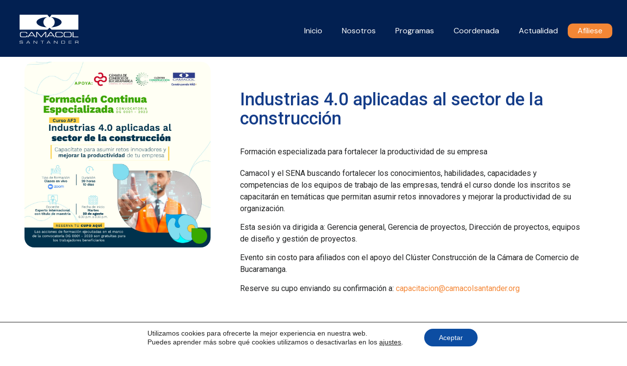

--- FILE ---
content_type: text/css
request_url: https://camacolsantander.org.co/wp-content/uploads/elementor/css/post-653.css?ver=1696706541
body_size: 1729
content:
.elementor-kit-653{--e-global-color-primary:#153D89;--e-global-color-secondary:#153D89;--e-global-color-text:#212223;--e-global-color-accent:#F48635;--e-global-color-514b5fe:#FFFFFF;--e-global-color-41f729e:#E9EBEE;--e-global-color-d8c5331:#FFFFFF6B;--e-global-color-8b83156:#022051;--e-global-color-8db34f2:#11786547;--e-global-color-b40d533:#FFFFFF21;--e-global-color-7c861d1:#FCCC24;--e-global-color-ba3249e:#153D89;--e-global-typography-primary-font-family:"Roboto";--e-global-typography-primary-font-size:72px;--e-global-typography-primary-font-weight:700;--e-global-typography-primary-text-transform:none;--e-global-typography-primary-font-style:normal;--e-global-typography-primary-text-decoration:none;--e-global-typography-primary-line-height:1.1em;--e-global-typography-primary-letter-spacing:0px;--e-global-typography-secondary-font-family:"Roboto";--e-global-typography-secondary-font-size:56px;--e-global-typography-secondary-font-weight:500;--e-global-typography-secondary-text-transform:none;--e-global-typography-secondary-font-style:normal;--e-global-typography-secondary-text-decoration:none;--e-global-typography-secondary-line-height:1.1em;--e-global-typography-secondary-letter-spacing:0px;--e-global-typography-text-font-family:"Roboto";--e-global-typography-text-font-size:16px;--e-global-typography-text-font-weight:400;--e-global-typography-text-text-transform:none;--e-global-typography-text-font-style:normal;--e-global-typography-text-text-decoration:none;--e-global-typography-text-line-height:1.5em;--e-global-typography-text-letter-spacing:0px;--e-global-typography-accent-font-family:"Roboto";--e-global-typography-accent-font-size:12px;--e-global-typography-accent-font-weight:500;--e-global-typography-accent-text-transform:uppercase;--e-global-typography-accent-font-style:normal;--e-global-typography-accent-text-decoration:none;--e-global-typography-accent-line-height:1em;--e-global-typography-accent-letter-spacing:1.5px;--e-global-typography-8b37ef9-font-family:"Roboto";--e-global-typography-8b37ef9-font-size:48px;--e-global-typography-8b37ef9-font-weight:500;--e-global-typography-8b37ef9-text-transform:none;--e-global-typography-8b37ef9-font-style:normal;--e-global-typography-8b37ef9-text-decoration:none;--e-global-typography-8b37ef9-line-height:1.2em;--e-global-typography-8b37ef9-letter-spacing:0px;--e-global-typography-c730799-font-family:"Roboto";--e-global-typography-c730799-font-size:40px;--e-global-typography-c730799-font-weight:500;--e-global-typography-c730799-text-transform:none;--e-global-typography-c730799-font-style:normal;--e-global-typography-c730799-text-decoration:none;--e-global-typography-c730799-line-height:1.2em;--e-global-typography-c730799-letter-spacing:0px;--e-global-typography-31b8286-font-family:"Roboto";--e-global-typography-31b8286-font-size:24px;--e-global-typography-31b8286-font-weight:500;--e-global-typography-31b8286-text-transform:none;--e-global-typography-31b8286-font-style:normal;--e-global-typography-31b8286-text-decoration:none;--e-global-typography-31b8286-line-height:1.2em;--e-global-typography-31b8286-letter-spacing:0px;--e-global-typography-8fba4d3-font-family:"Roboto";--e-global-typography-8fba4d3-font-size:28px;--e-global-typography-8fba4d3-font-weight:500;--e-global-typography-8fba4d3-text-transform:none;--e-global-typography-8fba4d3-font-style:normal;--e-global-typography-8fba4d3-text-decoration:none;--e-global-typography-8fba4d3-line-height:1.3em;--e-global-typography-8fba4d3-letter-spacing:0px;--e-global-typography-121c7db-font-family:"DM Sans";--e-global-typography-121c7db-font-size:20px;--e-global-typography-121c7db-font-weight:500;--e-global-typography-121c7db-text-transform:none;--e-global-typography-121c7db-font-style:normal;--e-global-typography-121c7db-text-decoration:none;--e-global-typography-121c7db-line-height:1.3em;--e-global-typography-121c7db-letter-spacing:0px;--e-global-typography-47109c4-font-family:"Roboto";--e-global-typography-47109c4-font-size:18px;--e-global-typography-47109c4-font-weight:500;--e-global-typography-47109c4-text-transform:none;--e-global-typography-47109c4-font-style:normal;--e-global-typography-47109c4-text-decoration:none;--e-global-typography-47109c4-line-height:1.3em;--e-global-typography-47109c4-letter-spacing:0px;--e-global-typography-4dd79b3-font-family:"Roboto";--e-global-typography-4dd79b3-font-size:12px;--e-global-typography-4dd79b3-font-weight:500;--e-global-typography-4dd79b3-text-transform:uppercase;--e-global-typography-4dd79b3-font-style:normal;--e-global-typography-4dd79b3-text-decoration:none;--e-global-typography-4dd79b3-line-height:1em;--e-global-typography-4dd79b3-letter-spacing:1.5px;--e-global-typography-44dc56f-font-family:"Roboto";--e-global-typography-44dc56f-font-size:16px;--e-global-typography-44dc56f-font-weight:500;--e-global-typography-44dc56f-text-transform:none;--e-global-typography-44dc56f-line-height:1.3em;--e-global-typography-44dc56f-letter-spacing:0px;--e-global-typography-4ced2e6-font-family:"Roboto";--e-global-typography-4ced2e6-font-size:18px;--e-global-typography-4ced2e6-font-weight:500;--e-global-typography-4ced2e6-text-transform:none;--e-global-typography-4ced2e6-font-style:normal;--e-global-typography-4ced2e6-text-decoration:none;--e-global-typography-4ced2e6-line-height:1em;--e-global-typography-4ced2e6-letter-spacing:0px;--e-global-typography-92d3290-font-family:"Roboto";--e-global-typography-92d3290-font-size:16px;--e-global-typography-92d3290-font-weight:500;--e-global-typography-92d3290-text-transform:none;--e-global-typography-92d3290-font-style:normal;--e-global-typography-92d3290-text-decoration:none;--e-global-typography-92d3290-line-height:1em;--e-global-typography-92d3290-letter-spacing:0px;--e-global-typography-46804aa-font-family:"Roboto";--e-global-typography-46804aa-font-size:18px;--e-global-typography-46804aa-font-weight:400;--e-global-typography-46804aa-text-transform:none;--e-global-typography-46804aa-font-style:normal;--e-global-typography-46804aa-text-decoration:none;--e-global-typography-46804aa-line-height:1.5em;--e-global-typography-46804aa-letter-spacing:0px;--e-global-typography-904f67a-font-family:"Roboto";--e-global-typography-904f67a-font-size:64px;--e-global-typography-904f67a-font-weight:500;--e-global-typography-904f67a-text-transform:none;--e-global-typography-904f67a-font-style:normal;--e-global-typography-904f67a-text-decoration:none;--e-global-typography-904f67a-line-height:1.1em;--e-global-typography-904f67a-letter-spacing:0px;--e-global-typography-3ca3ca4-font-family:"DM Sans";--e-global-typography-3ca3ca4-font-size:16px;--e-global-typography-3ca3ca4-font-weight:400;--e-global-typography-3ca3ca4-text-transform:none;--e-global-typography-3ca3ca4-font-style:normal;--e-global-typography-3ca3ca4-text-decoration:none;--e-global-typography-3ca3ca4-line-height:1em;--e-global-typography-3ca3ca4-letter-spacing:0px;--e-global-typography-44ed779-font-family:"Roboto";--e-global-typography-44ed779-font-size:14px;--e-global-typography-44ed779-font-weight:400;--e-global-typography-44ed779-text-transform:none;--e-global-typography-44ed779-font-style:normal;--e-global-typography-44ed779-text-decoration:none;--e-global-typography-44ed779-line-height:1.5em;--e-global-typography-44ed779-letter-spacing:0px;--e-global-typography-50a84ab-font-family:"Roboto";--e-global-typography-50a84ab-font-size:42px;--e-global-typography-50a84ab-font-weight:600;--e-global-typography-50a84ab-text-transform:none;--e-global-typography-50a84ab-font-style:normal;--e-global-typography-50a84ab-text-decoration:none;--e-global-typography-50a84ab-line-height:1.2em;--e-global-typography-50a84ab-letter-spacing:0px;--e-global-typography-313ed15-font-family:"Roboto";--e-global-typography-313ed15-font-size:24px;--e-global-typography-313ed15-font-weight:400;--e-global-typography-313ed15-text-transform:none;--e-global-typography-313ed15-font-style:normal;--e-global-typography-313ed15-text-decoration:none;--e-global-typography-313ed15-line-height:1.5em;--e-global-typography-313ed15-letter-spacing:0px;--e-global-typography-f4f84d0-font-family:"Heebo";--e-global-typography-f4f84d0-font-size:18px;--e-global-typography-f4f84d0-font-weight:400;--e-global-typography-f4f84d0-text-transform:none;--e-global-typography-f4f84d0-font-style:normal;--e-global-typography-f4f84d0-text-decoration:none;--e-global-typography-f4f84d0-line-height:1.5em;--e-global-typography-f4f84d0-letter-spacing:0px;--e-global-typography-e529dc6-font-family:"Roboto";--e-global-typography-e529dc6-font-size:40px;--e-global-typography-e529dc6-font-weight:600;--e-global-typography-e529dc6-text-transform:none;--e-global-typography-e529dc6-font-style:normal;--e-global-typography-e529dc6-text-decoration:none;--e-global-typography-e529dc6-line-height:1.2em;--e-global-typography-e529dc6-letter-spacing:0px;color:var( --e-global-color-text );font-family:var( --e-global-typography-text-font-family ), Sans-serif;font-size:var( --e-global-typography-text-font-size );font-weight:var( --e-global-typography-text-font-weight );text-transform:var( --e-global-typography-text-text-transform );font-style:var( --e-global-typography-text-font-style );text-decoration:var( --e-global-typography-text-text-decoration );line-height:var( --e-global-typography-text-line-height );letter-spacing:var( --e-global-typography-text-letter-spacing );}.elementor-kit-653 a{color:var( --e-global-color-accent );text-transform:none;font-style:normal;text-decoration:none;}.elementor-kit-653 a:hover{color:var( --e-global-color-primary );}.elementor-kit-653 h1{color:var( --e-global-color-primary );font-family:var( --e-global-typography-primary-font-family ), Sans-serif;font-size:var( --e-global-typography-primary-font-size );font-weight:var( --e-global-typography-primary-font-weight );text-transform:var( --e-global-typography-primary-text-transform );font-style:var( --e-global-typography-primary-font-style );text-decoration:var( --e-global-typography-primary-text-decoration );line-height:var( --e-global-typography-primary-line-height );letter-spacing:var( --e-global-typography-primary-letter-spacing );}.elementor-kit-653 h2{color:var( --e-global-color-primary );font-family:var( --e-global-typography-secondary-font-family ), Sans-serif;font-size:var( --e-global-typography-secondary-font-size );font-weight:var( --e-global-typography-secondary-font-weight );text-transform:var( --e-global-typography-secondary-text-transform );font-style:var( --e-global-typography-secondary-font-style );text-decoration:var( --e-global-typography-secondary-text-decoration );line-height:var( --e-global-typography-secondary-line-height );letter-spacing:var( --e-global-typography-secondary-letter-spacing );}.elementor-kit-653 h3{color:var( --e-global-color-primary );font-family:var( --e-global-typography-31b8286-font-family ), Sans-serif;font-size:var( --e-global-typography-31b8286-font-size );font-weight:var( --e-global-typography-31b8286-font-weight );text-transform:var( --e-global-typography-31b8286-text-transform );font-style:var( --e-global-typography-31b8286-font-style );text-decoration:var( --e-global-typography-31b8286-text-decoration );line-height:var( --e-global-typography-31b8286-line-height );letter-spacing:var( --e-global-typography-31b8286-letter-spacing );word-spacing:var( --e-global-typography-31b8286-word-spacing );}.elementor-kit-653 h4{color:var( --e-global-color-primary );font-family:var( --e-global-typography-121c7db-font-family ), Sans-serif;font-size:var( --e-global-typography-121c7db-font-size );font-weight:var( --e-global-typography-121c7db-font-weight );text-transform:var( --e-global-typography-121c7db-text-transform );font-style:var( --e-global-typography-121c7db-font-style );text-decoration:var( --e-global-typography-121c7db-text-decoration );line-height:var( --e-global-typography-121c7db-line-height );letter-spacing:var( --e-global-typography-121c7db-letter-spacing );word-spacing:var( --e-global-typography-121c7db-word-spacing );}.elementor-kit-653 h5{color:var( --e-global-color-secondary );font-family:var( --e-global-typography-accent-font-family ), Sans-serif;font-size:var( --e-global-typography-accent-font-size );font-weight:var( --e-global-typography-accent-font-weight );text-transform:var( --e-global-typography-accent-text-transform );font-style:var( --e-global-typography-accent-font-style );text-decoration:var( --e-global-typography-accent-text-decoration );line-height:var( --e-global-typography-accent-line-height );letter-spacing:var( --e-global-typography-accent-letter-spacing );}.elementor-kit-653 h6{color:var( --e-global-color-primary );font-family:var( --e-global-typography-44dc56f-font-family ), Sans-serif;font-size:var( --e-global-typography-44dc56f-font-size );font-weight:var( --e-global-typography-44dc56f-font-weight );text-transform:var( --e-global-typography-44dc56f-text-transform );line-height:var( --e-global-typography-44dc56f-line-height );letter-spacing:var( --e-global-typography-44dc56f-letter-spacing );word-spacing:var( --e-global-typography-44dc56f-word-spacing );}.elementor-kit-653 button,.elementor-kit-653 input[type="button"],.elementor-kit-653 input[type="submit"],.elementor-kit-653 .elementor-button{font-family:var( --e-global-typography-4ced2e6-font-family ), Sans-serif;font-size:var( --e-global-typography-4ced2e6-font-size );font-weight:var( --e-global-typography-4ced2e6-font-weight );text-transform:var( --e-global-typography-4ced2e6-text-transform );font-style:var( --e-global-typography-4ced2e6-font-style );text-decoration:var( --e-global-typography-4ced2e6-text-decoration );line-height:var( --e-global-typography-4ced2e6-line-height );letter-spacing:var( --e-global-typography-4ced2e6-letter-spacing );word-spacing:var( --e-global-typography-4ced2e6-word-spacing );color:var( --e-global-color-514b5fe );background-color:var( --e-global-color-accent );border-style:none;border-radius:50px 50px 50px 50px;padding:20px 40px 20px 40px;}.elementor-kit-653 button:hover,.elementor-kit-653 button:focus,.elementor-kit-653 input[type="button"]:hover,.elementor-kit-653 input[type="button"]:focus,.elementor-kit-653 input[type="submit"]:hover,.elementor-kit-653 input[type="submit"]:focus,.elementor-kit-653 .elementor-button:hover,.elementor-kit-653 .elementor-button:focus{color:var( --e-global-color-514b5fe );background-color:var( --e-global-color-primary );border-style:none;border-radius:10px 10px 10px 10px;}.elementor-kit-653 label{color:var( --e-global-color-primary );}.elementor-kit-653 input:not([type="button"]):not([type="submit"]),.elementor-kit-653 textarea,.elementor-kit-653 .elementor-field-textual{font-family:var( --e-global-typography-text-font-family ), Sans-serif;font-size:var( --e-global-typography-text-font-size );font-weight:var( --e-global-typography-text-font-weight );text-transform:var( --e-global-typography-text-text-transform );font-style:var( --e-global-typography-text-font-style );text-decoration:var( --e-global-typography-text-text-decoration );line-height:var( --e-global-typography-text-line-height );letter-spacing:var( --e-global-typography-text-letter-spacing );color:var( --e-global-color-text );border-style:solid;border-width:1px 1px 1px 1px;border-color:var( --e-global-color-41f729e );}.elementor-section.elementor-section-boxed > .elementor-container{max-width:1140px;}.e-con{--container-max-width:1140px;}.elementor-widget:not(:last-child){margin-bottom:20px;}.elementor-element{--widgets-spacing:20px;}{}h1.entry-title{display:var(--page-title-display);}.elementor-kit-653 e-page-transition{background-color:#FFBC7D;}.site-header{padding-inline-end:0px;padding-inline-start:0px;}@media(max-width:1024px){.elementor-kit-653{--e-global-typography-primary-font-size:56px;--e-global-typography-904f67a-font-size:56px;font-size:var( --e-global-typography-text-font-size );line-height:var( --e-global-typography-text-line-height );letter-spacing:var( --e-global-typography-text-letter-spacing );}.elementor-kit-653 h1{font-size:var( --e-global-typography-primary-font-size );line-height:var( --e-global-typography-primary-line-height );letter-spacing:var( --e-global-typography-primary-letter-spacing );}.elementor-kit-653 h2{font-size:var( --e-global-typography-secondary-font-size );line-height:var( --e-global-typography-secondary-line-height );letter-spacing:var( --e-global-typography-secondary-letter-spacing );}.elementor-kit-653 h3{font-size:var( --e-global-typography-31b8286-font-size );line-height:var( --e-global-typography-31b8286-line-height );letter-spacing:var( --e-global-typography-31b8286-letter-spacing );word-spacing:var( --e-global-typography-31b8286-word-spacing );}.elementor-kit-653 h4{font-size:var( --e-global-typography-121c7db-font-size );line-height:var( --e-global-typography-121c7db-line-height );letter-spacing:var( --e-global-typography-121c7db-letter-spacing );word-spacing:var( --e-global-typography-121c7db-word-spacing );}.elementor-kit-653 h5{font-size:var( --e-global-typography-accent-font-size );line-height:var( --e-global-typography-accent-line-height );letter-spacing:var( --e-global-typography-accent-letter-spacing );}.elementor-kit-653 h6{font-size:var( --e-global-typography-44dc56f-font-size );line-height:var( --e-global-typography-44dc56f-line-height );letter-spacing:var( --e-global-typography-44dc56f-letter-spacing );word-spacing:var( --e-global-typography-44dc56f-word-spacing );}.elementor-kit-653 button,.elementor-kit-653 input[type="button"],.elementor-kit-653 input[type="submit"],.elementor-kit-653 .elementor-button{font-size:var( --e-global-typography-4ced2e6-font-size );line-height:var( --e-global-typography-4ced2e6-line-height );letter-spacing:var( --e-global-typography-4ced2e6-letter-spacing );word-spacing:var( --e-global-typography-4ced2e6-word-spacing );}.elementor-kit-653 input:not([type="button"]):not([type="submit"]),.elementor-kit-653 textarea,.elementor-kit-653 .elementor-field-textual{font-size:var( --e-global-typography-text-font-size );line-height:var( --e-global-typography-text-line-height );letter-spacing:var( --e-global-typography-text-letter-spacing );}.elementor-section.elementor-section-boxed > .elementor-container{max-width:1024px;}.e-con{--container-max-width:1024px;}}@media(max-width:767px){.elementor-kit-653{--e-global-typography-primary-font-size:48px;--e-global-typography-secondary-font-size:40px;--e-global-typography-text-font-size:14px;--e-global-typography-8b37ef9-font-size:32px;--e-global-typography-c730799-font-size:28px;--e-global-typography-31b8286-font-size:20px;--e-global-typography-8fba4d3-font-size:24px;--e-global-typography-121c7db-font-size:18px;--e-global-typography-47109c4-font-size:16px;--e-global-typography-4ced2e6-font-size:16px;--e-global-typography-92d3290-font-size:14px;--e-global-typography-46804aa-font-size:16px;--e-global-typography-904f67a-font-size:34px;--e-global-typography-3ca3ca4-font-size:14px;--e-global-typography-44ed779-font-size:14px;--e-global-typography-313ed15-font-size:14px;--e-global-typography-f4f84d0-font-size:14px;--e-global-typography-e529dc6-font-size:32px;font-size:var( --e-global-typography-text-font-size );line-height:var( --e-global-typography-text-line-height );letter-spacing:var( --e-global-typography-text-letter-spacing );}.elementor-kit-653 h1{font-size:var( --e-global-typography-primary-font-size );line-height:var( --e-global-typography-primary-line-height );letter-spacing:var( --e-global-typography-primary-letter-spacing );}.elementor-kit-653 h2{font-size:var( --e-global-typography-secondary-font-size );line-height:var( --e-global-typography-secondary-line-height );letter-spacing:var( --e-global-typography-secondary-letter-spacing );}.elementor-kit-653 h3{font-size:var( --e-global-typography-31b8286-font-size );line-height:var( --e-global-typography-31b8286-line-height );letter-spacing:var( --e-global-typography-31b8286-letter-spacing );word-spacing:var( --e-global-typography-31b8286-word-spacing );}.elementor-kit-653 h4{font-size:var( --e-global-typography-121c7db-font-size );line-height:var( --e-global-typography-121c7db-line-height );letter-spacing:var( --e-global-typography-121c7db-letter-spacing );word-spacing:var( --e-global-typography-121c7db-word-spacing );}.elementor-kit-653 h5{font-size:var( --e-global-typography-accent-font-size );line-height:var( --e-global-typography-accent-line-height );letter-spacing:var( --e-global-typography-accent-letter-spacing );}.elementor-kit-653 h6{font-size:var( --e-global-typography-44dc56f-font-size );line-height:var( --e-global-typography-44dc56f-line-height );letter-spacing:var( --e-global-typography-44dc56f-letter-spacing );word-spacing:var( --e-global-typography-44dc56f-word-spacing );}.elementor-kit-653 button,.elementor-kit-653 input[type="button"],.elementor-kit-653 input[type="submit"],.elementor-kit-653 .elementor-button{font-size:var( --e-global-typography-4ced2e6-font-size );line-height:var( --e-global-typography-4ced2e6-line-height );letter-spacing:var( --e-global-typography-4ced2e6-letter-spacing );word-spacing:var( --e-global-typography-4ced2e6-word-spacing );}.elementor-kit-653 input:not([type="button"]):not([type="submit"]),.elementor-kit-653 textarea,.elementor-kit-653 .elementor-field-textual{font-size:var( --e-global-typography-text-font-size );line-height:var( --e-global-typography-text-line-height );letter-spacing:var( --e-global-typography-text-letter-spacing );}.elementor-section.elementor-section-boxed > .elementor-container{max-width:767px;}.e-con{--container-max-width:767px;}}

--- FILE ---
content_type: text/css
request_url: https://camacolsantander.org.co/wp-content/uploads/elementor/css/post-1128.css?ver=1701096123
body_size: 2090
content:
.elementor-1128 .elementor-element.elementor-element-24801fe5 > .elementor-container{max-width:1240px;}.elementor-1128 .elementor-element.elementor-element-24801fe5 > .elementor-container > .elementor-column > .elementor-widget-wrap{align-content:center;align-items:center;}.elementor-1128 .elementor-element.elementor-element-24801fe5:not(.elementor-motion-effects-element-type-background), .elementor-1128 .elementor-element.elementor-element-24801fe5 > .elementor-motion-effects-container > .elementor-motion-effects-layer{background-color:var( --e-global-color-8b83156 );}.elementor-1128 .elementor-element.elementor-element-24801fe5{border-style:none;transition:background 0.3s, border 0.3s, border-radius 0.3s, box-shadow 0.3s;margin-top:0px;margin-bottom:0px;padding:20px 0px 10px 20px;z-index:15;}.elementor-1128 .elementor-element.elementor-element-24801fe5 > .elementor-background-overlay{transition:background 0.3s, border-radius 0.3s, opacity 0.3s;}.elementor-1128 .elementor-element.elementor-element-24801fe5.elementor-section.jkit-sticky-element--enabled.sticky-pinned.jkit-sticky-element-on--down{top:0px;}.elementor-1128 .elementor-element.elementor-element-24801fe5.elementor-section.jkit-sticky-element--enabled.sticky-pinned.jkit-sticky-element-on--both{top:0px;}#wpadminbar ~ .elementor-1128 .elementor-element.elementor-element-24801fe5.elementor-section.jkit-sticky-element--enabled.sticky-pinned.jkit-sticky-element-on--down, #wpadminbar ~ * .elementor-1128 .elementor-element.elementor-element-24801fe5.elementor-section.jkit-sticky-element--enabled.sticky-pinned.jkit-sticky-element-on--down{top:calc(0px + var(--wpadminbar-height, 0px));}#wpadminbar ~ .elementor-1128 .elementor-element.elementor-element-24801fe5.elementor-section.jkit-sticky-element--enabled.sticky-pinned.jkit-sticky-element-on--both, #wpadminbar ~ * .elementor-1128 .elementor-element.elementor-element-24801fe5.elementor-section.jkit-sticky-element--enabled.sticky-pinned.jkit-sticky-element-on--both{top:calc(0px + var(--wpadminbar-height, 0px));}.elementor-1128 .elementor-element.elementor-element-24801fe5.elementor-section.jkit-sticky-element--enabled.sticky-pinned{background-color:var( --e-global-color-8b83156 );transition:margin 0.5s, padding 0.5s, background 0.5s, box-shadow 0.5s, transform 0.5s, opacity 0.5s;}.elementor-1128 .elementor-element.elementor-element-24801fe5.elementor-section.jkit-sticky-element--enabled{transition:margin 0.5s, padding 0.5s, background 0.5s, box-shadow 0.5s, transform 0.5s, opacity 0.5s;z-index:100;}.elementor-bc-flex-widget .elementor-1128 .elementor-element.elementor-element-7bf4e9b2.elementor-column .elementor-widget-wrap{align-items:center;}.elementor-1128 .elementor-element.elementor-element-7bf4e9b2.elementor-column.elementor-element[data-element_type="column"] > .elementor-widget-wrap.elementor-element-populated{align-content:center;align-items:center;}.elementor-1128 .elementor-element.elementor-element-7bf4e9b2 > .elementor-element-populated{transition:background 0.3s, border 0.3s, border-radius 0.3s, box-shadow 0.3s;}.elementor-1128 .elementor-element.elementor-element-7bf4e9b2 > .elementor-element-populated > .elementor-background-overlay{transition:background 0.3s, border-radius 0.3s, opacity 0.3s;}.elementor-1128 .elementor-element.elementor-element-fa01283 img{width:120px;}.elementor-1128 .elementor-element.elementor-element-45a3773c.elementor-column > .elementor-widget-wrap{justify-content:flex-end;}.elementor-1128 .elementor-element.elementor-element-45a3773c > .elementor-element-populated{padding:0px 20px 0px 50px;}.elementor-1128 .elementor-element.elementor-element-745a9723 .jeg-elementor-kit.jkit-nav-menu .jkit-menu > ul, .elementor-1128 .elementor-element.elementor-element-745a9723 .jeg-elementor-kit.jkit-nav-menu .jkit-menu-wrapper:not(.active) .jkit-menu, .elementor-1128 .elementor-element.elementor-element-745a9723 .jeg-elementor-kit.jkit-nav-menu .jkit-menu-wrapper:not(.active) .jkit-menu > li > a{display:flex;}.elementor-1128 .elementor-element.elementor-element-745a9723 .jeg-elementor-kit.jkit-nav-menu .jkit-menu-wrapper .jkit-menu{justify-content:center;}.elementor-1128 .elementor-element.elementor-element-745a9723 .jeg-elementor-kit.jkit-nav-menu .jkit-menu-wrapper .jkit-menu .menu-item .sub-menu{left:unset;top:100%;right:unset;bottom:unset;}.elementor-1128 .elementor-element.elementor-element-745a9723 .jeg-elementor-kit.jkit-nav-menu .jkit-menu-wrapper .jkit-menu .menu-item .sub-menu .menu-item .sub-menu{left:100%;top:unset;right:unset;bottom:unset;}.elementor-1128 .elementor-element.elementor-element-745a9723 .jeg-elementor-kit.jkit-nav-menu .jkit-menu-wrapper{height:30px;}.elementor-1128 .elementor-element.elementor-element-745a9723 .jeg-elementor-kit.jkit-nav-menu .jkit-menu-wrapper .jkit-menu > li > a{font-family:"DM Sans", Sans-serif;font-size:16px;font-weight:400;text-transform:none;font-style:normal;text-decoration:none;line-height:1em;letter-spacing:0px;margin:0px 0px 0px 0px;padding:0px 20px 0px 20px;color:var( --e-global-color-514b5fe );}.elementor-1128 .elementor-element.elementor-element-745a9723 .jeg-elementor-kit.jkit-nav-menu .jkit-menu-wrapper .jkit-menu > li > a i{font-size:14px;}.elementor-1128 .elementor-element.elementor-element-745a9723 .jeg-elementor-kit.jkit-nav-menu .jkit-menu-wrapper .jkit-menu > li > a svg{width:14px;fill:var( --e-global-color-514b5fe );}.elementor-1128 .elementor-element.elementor-element-745a9723 .jeg-elementor-kit.jkit-nav-menu .jkit-menu-wrapper .jkit-menu > li:hover > a{color:var( --e-global-color-accent );background-color:#FFFFFF00;}.elementor-1128 .elementor-element.elementor-element-745a9723 .jeg-elementor-kit.jkit-nav-menu .jkit-menu-wrapper .jkit-menu > li:hover > a svg{fill:var( --e-global-color-accent );}.elementor-1128 .elementor-element.elementor-element-745a9723 .jeg-elementor-kit.jkit-nav-menu .jkit-menu-wrapper .jkit-menu > li.current-menu-item > a, .elementor-1128 .elementor-element.elementor-element-745a9723 .jeg-elementor-kit.jkit-nav-menu .jkit-menu-wrapper .jkit-menu > li.current-menu-ancestor > a{color:var( --e-global-color-accent );}.elementor-1128 .elementor-element.elementor-element-745a9723 .jeg-elementor-kit.jkit-nav-menu .jkit-menu-wrapper .jkit-menu > li.current-menu-item > a svg, .elementor-1128 .elementor-element.elementor-element-745a9723 .jeg-elementor-kit.jkit-nav-menu .jkit-menu-wrapper .jkit-menu > li.current-menu-ancestor > a svg{fill:var( --e-global-color-accent );}.elementor-1128 .elementor-element.elementor-element-745a9723 .jeg-elementor-kit.jkit-nav-menu .jkit-menu-wrapper .jkit-menu li.menu-item-has-children > a i, .elementor-1128 .elementor-element.elementor-element-745a9723 .jeg-elementor-kit.jkit-nav-menu .jkit-menu-wrapper .jkit-menu li.menu-item-has-children > a svg{margin:2px 0px 0px 10px;border-style:none;}.elementor-1128 .elementor-element.elementor-element-745a9723 .jeg-elementor-kit.jkit-nav-menu .jkit-menu-wrapper .jkit-menu .sub-menu li a{font-family:var( --e-global-typography-3ca3ca4-font-family ), Sans-serif;font-size:var( --e-global-typography-3ca3ca4-font-size );font-weight:var( --e-global-typography-3ca3ca4-font-weight );text-transform:var( --e-global-typography-3ca3ca4-text-transform );font-style:var( --e-global-typography-3ca3ca4-font-style );text-decoration:var( --e-global-typography-3ca3ca4-text-decoration );line-height:var( --e-global-typography-3ca3ca4-line-height );letter-spacing:var( --e-global-typography-3ca3ca4-letter-spacing );word-spacing:var( --e-global-typography-3ca3ca4-word-spacing );}.elementor-1128 .elementor-element.elementor-element-745a9723 .jeg-elementor-kit.jkit-nav-menu .jkit-menu-wrapper .jkit-menu .sub-menu li > a{color:var( --e-global-color-primary );}.elementor-1128 .elementor-element.elementor-element-745a9723 .jeg-elementor-kit.jkit-nav-menu .jkit-menu-wrapper .jkit-menu .sub-menu li > a svg{fill:var( --e-global-color-primary );}.elementor-1128 .elementor-element.elementor-element-745a9723 .jeg-elementor-kit.jkit-nav-menu .jkit-menu-wrapper .jkit-menu .sub-menu li:hover > a{color:var( --e-global-color-accent );}.elementor-1128 .elementor-element.elementor-element-745a9723 .jeg-elementor-kit.jkit-nav-menu .jkit-menu-wrapper .jkit-menu .sub-menu li:hover > a svg{fill:var( --e-global-color-accent );}.elementor-1128 .elementor-element.elementor-element-745a9723 .jeg-elementor-kit.jkit-nav-menu .jkit-menu-wrapper .jkit-menu .sub-menu li.current-menu-item > a{color:var( --e-global-color-accent );}.elementor-1128 .elementor-element.elementor-element-745a9723 .jeg-elementor-kit.jkit-nav-menu .jkit-menu-wrapper .jkit-menu .sub-menu li.current-menu-item > a svg{fill:var( --e-global-color-accent );}.elementor-1128 .elementor-element.elementor-element-745a9723 .jeg-elementor-kit.jkit-nav-menu .jkit-menu-wrapper .jkit-menu li.menu-item-has-children .sub-menu{margin:0px 0px 0px 0px;padding:10px 15px 10px 15px;border-radius:5px 5px 5px 10px;min-width:200px;box-shadow:0px 5px 15px 0px rgba(12, 42.000000000000014, 81.99999999999999, 0.1);}.elementor-1128 .elementor-element.elementor-element-745a9723 .jeg-elementor-kit.jkit-nav-menu .jkit-hamburger-menu{float:right;background-color:#02010100;border-style:none;}.elementor-1128 .elementor-element.elementor-element-745a9723 .jeg-elementor-kit.jkit-nav-menu .jkit-hamburger-menu:hover{background-color:#02010100;}.elementor-1128 .elementor-element.elementor-element-745a9723 .jeg-elementor-kit.jkit-nav-menu .jkit-menu-wrapper .jkit-nav-identity-panel .jkit-close-menu{background-color:var( --e-global-color-accent );border-style:none;}.elementor-1128 .elementor-element.elementor-element-745a9723 .jeg-elementor-kit.jkit-nav-menu .jkit-menu-wrapper .jkit-nav-identity-panel .jkit-close-menu:hover{background-color:var( --e-global-color-primary );}.elementor-1128 .elementor-element.elementor-element-745a9723 .jeg-elementor-kit.jkit-nav-menu .jkit-menu-wrapper .jkit-nav-identity-panel .jkit-nav-site-title .jkit-nav-logo img{object-fit:cover;}.elementor-1128 .elementor-element.elementor-element-745a9723 > .elementor-widget-container{margin:0px 0px 0px 0px;}.elementor-1128 .elementor-element.elementor-element-745a9723{width:auto;max-width:auto;}@media(max-width:1024px) and (min-width:768px){.elementor-1128 .elementor-element.elementor-element-7bf4e9b2{width:25%;}.elementor-1128 .elementor-element.elementor-element-45a3773c{width:75%;}}@media(max-width:1024px){.elementor-1128 .elementor-element.elementor-element-24801fe5{padding:10px 30px 20px 30px;}.elementor-1128 .elementor-element.elementor-element-45a3773c.elementor-column > .elementor-widget-wrap{justify-content:flex-end;}.elementor-1128 .elementor-element.elementor-element-45a3773c > .elementor-element-populated{padding:0px 10px 0px 0px;}.elementor-1128 .elementor-element.elementor-element-745a9723 .jeg-elementor-kit.jkit-nav-menu.break-point-mobile .jkit-menu-wrapper{background-color:#F9F9F9;}.elementor-1128 .elementor-element.elementor-element-745a9723 .jeg-elementor-kit.jkit-nav-menu.break-point-tablet .jkit-menu-wrapper{background-color:#F9F9F9;}.elementor-1128 .elementor-element.elementor-element-745a9723 .jeg-elementor-kit.jkit-nav-menu .jkit-menu-wrapper{padding:20px 20px 0px 20px;}.elementor-1128 .elementor-element.elementor-element-745a9723 .jeg-elementor-kit.jkit-nav-menu .jkit-menu-wrapper .jkit-menu > li > a{margin:0px 0px 0px 0px;padding:16px 0px 16px 10px;color:var( --e-global-color-ba3249e );}.elementor-1128 .elementor-element.elementor-element-745a9723 .jeg-elementor-kit.jkit-nav-menu .jkit-menu-wrapper .jkit-menu > li > a svg{fill:var( --e-global-color-ba3249e );}.elementor-1128 .elementor-element.elementor-element-745a9723 .jeg-elementor-kit.jkit-nav-menu .jkit-menu-wrapper .jkit-menu .sub-menu li a{font-size:var( --e-global-typography-3ca3ca4-font-size );line-height:var( --e-global-typography-3ca3ca4-line-height );letter-spacing:var( --e-global-typography-3ca3ca4-letter-spacing );word-spacing:var( --e-global-typography-3ca3ca4-word-spacing );}.elementor-1128 .elementor-element.elementor-element-745a9723 .jeg-elementor-kit.jkit-nav-menu .jkit-menu-wrapper .jkit-menu li.menu-item-has-children .sub-menu{margin:5px 10px 5px 10px;border-radius:5px 5px 5px 5px;}.elementor-1128 .elementor-element.elementor-element-745a9723 .jeg-elementor-kit.jkit-nav-menu .jkit-hamburger-menu i{font-size:32px;}.elementor-1128 .elementor-element.elementor-element-745a9723 .jeg-elementor-kit.jkit-nav-menu .jkit-hamburger-menu svg{width:32px;fill:var( --e-global-color-514b5fe );}.elementor-1128 .elementor-element.elementor-element-745a9723 .jeg-elementor-kit.jkit-nav-menu .jkit-hamburger-menu{color:var( --e-global-color-514b5fe );padding:0px 0px 0px 0px;}.elementor-1128 .elementor-element.elementor-element-745a9723 .jeg-elementor-kit.jkit-nav-menu .jkit-hamburger-menu:hover{color:var( --e-global-color-accent );}.elementor-1128 .elementor-element.elementor-element-745a9723 .jeg-elementor-kit.jkit-nav-menu .jkit-hamburger-menu:hover svg{fill:var( --e-global-color-accent );}.elementor-1128 .elementor-element.elementor-element-745a9723 .jeg-elementor-kit.jkit-nav-menu .jkit-menu-wrapper .jkit-nav-identity-panel .jkit-close-menu{width:40px;border-radius:5px 5px 5px 5px;color:#FFFFFF;margin:10px 10px 0px 0px;padding:7px 1px 7px 0px;}.elementor-1128 .elementor-element.elementor-element-745a9723 .jeg-elementor-kit.jkit-nav-menu .jkit-menu-wrapper .jkit-nav-identity-panel .jkit-close-menu i{font-size:16px;}.elementor-1128 .elementor-element.elementor-element-745a9723 .jeg-elementor-kit.jkit-nav-menu .jkit-menu-wrapper .jkit-nav-identity-panel .jkit-close-menu svg{width:16px;fill:#FFFFFF;}.elementor-1128 .elementor-element.elementor-element-745a9723 .jeg-elementor-kit.jkit-nav-menu .jkit-menu-wrapper .jkit-nav-identity-panel .jkit-close-menu:hover{color:#FFFFFF;}.elementor-1128 .elementor-element.elementor-element-745a9723 .jeg-elementor-kit.jkit-nav-menu .jkit-menu-wrapper .jkit-nav-identity-panel .jkit-close-menu:hover svg{fill:#FFFFFF;}.elementor-1128 .elementor-element.elementor-element-745a9723 .jeg-elementor-kit.jkit-nav-menu .jkit-menu-wrapper .jkit-nav-identity-panel .jkit-nav-site-title .jkit-nav-logo img{max-width:140px;object-fit:cover;}.elementor-1128 .elementor-element.elementor-element-745a9723 .jeg-elementor-kit.jkit-nav-menu .jkit-menu-wrapper .jkit-nav-identity-panel .jkit-nav-site-title .jkit-nav-logo{margin:0px 0px 20px 0px;}.elementor-1128 .elementor-element.elementor-element-745a9723 > .elementor-widget-container{margin:0em 1em 0em 1em;}.elementor-1128 .elementor-element.elementor-element-745a9723{align-self:center;}}@media(max-width:767px){.elementor-1128 .elementor-element.elementor-element-24801fe5{margin-top:0px;margin-bottom:0px;padding:10px 10px 10px 10px;}.elementor-1128 .elementor-element.elementor-element-7bf4e9b2{width:50%;}.elementor-1128 .elementor-element.elementor-element-fa01283 img{width:100px;}.elementor-1128 .elementor-element.elementor-element-45a3773c{width:50%;}.elementor-1128 .elementor-element.elementor-element-745a9723 .jeg-elementor-kit.jkit-nav-menu .jkit-menu-wrapper .jkit-menu > li > a{font-size:14px;color:var( --e-global-color-ba3249e );}.elementor-1128 .elementor-element.elementor-element-745a9723 .jeg-elementor-kit.jkit-nav-menu .jkit-menu-wrapper .jkit-menu > li > a svg{fill:var( --e-global-color-ba3249e );}.elementor-1128 .elementor-element.elementor-element-745a9723 .jeg-elementor-kit.jkit-nav-menu .jkit-menu-wrapper .jkit-menu .sub-menu li a{font-size:var( --e-global-typography-3ca3ca4-font-size );line-height:var( --e-global-typography-3ca3ca4-line-height );letter-spacing:var( --e-global-typography-3ca3ca4-letter-spacing );word-spacing:var( --e-global-typography-3ca3ca4-word-spacing );}.elementor-1128 .elementor-element.elementor-element-745a9723 .jeg-elementor-kit.jkit-nav-menu .jkit-hamburger-menu i{font-size:28px;}.elementor-1128 .elementor-element.elementor-element-745a9723 .jeg-elementor-kit.jkit-nav-menu .jkit-hamburger-menu svg{width:28px;}.elementor-1128 .elementor-element.elementor-element-745a9723 .jeg-elementor-kit.jkit-nav-menu .jkit-menu-wrapper .jkit-nav-identity-panel .jkit-close-menu{padding:9px 1px 8px 0px;}.elementor-1128 .elementor-element.elementor-element-745a9723 .jeg-elementor-kit.jkit-nav-menu .jkit-menu-wrapper .jkit-nav-identity-panel .jkit-nav-site-title .jkit-nav-logo img{max-width:130px;}}/* Start custom CSS for ha-site-logo, class: .elementor-element-fa01283 */.elementor-1128 .elementor-element.elementor-element-fa01283 img{
    object-fit: cover;
}/* End custom CSS */
@media (max-width: 1024px) {.elementor-element.elementor-element-745a9723 .jeg-elementor-kit.jkit-nav-menu .jkit-hamburger-menu { display: block; } }@media (max-width: 1024px) {.elementor-element.elementor-element-745a9723 .jeg-elementor-kit.jkit-nav-menu .jkit-menu-wrapper { width: 100%; max-width: 360px; border-radius: 0; background-color: #f7f7f7; width: 100%; position: fixed; top: 0; left: -110%; height: 100%!important; box-shadow: 0 10px 30px 0 rgba(255,165,0,0); overflow-y: auto; overflow-x: hidden; padding-top: 0; padding-left: 0; padding-right: 0; display: flex; flex-direction: column-reverse; justify-content: flex-end; -moz-transition: left .6s cubic-bezier(.6,.1,.68,.53), width .6s; -webkit-transition: left .6s cubic-bezier(.6,.1,.68,.53), width .6s; -o-transition: left .6s cubic-bezier(.6,.1,.68,.53), width .6s; -ms-transition: left .6s cubic-bezier(.6,.1,.68,.53), width .6s; transition: left .6s cubic-bezier(.6,.1,.68,.53), width .6s; } }@media (max-width: 1024px) {.elementor-element.elementor-element-745a9723 .jeg-elementor-kit.jkit-nav-menu .jkit-menu-wrapper.active { left: 0; } }@media (max-width: 1024px) {.elementor-element.elementor-element-745a9723 .jeg-elementor-kit.jkit-nav-menu .jkit-menu-wrapper .jkit-menu-container { overflow-y: hidden; } }@media (max-width: 1024px) {.elementor-element.elementor-element-745a9723 .jeg-elementor-kit.jkit-nav-menu .jkit-menu-wrapper .jkit-nav-identity-panel { padding: 10px 0px 10px 0px; display: block; position: relative; z-index: 5; width: 100%; } }@media (max-width: 1024px) {.elementor-element.elementor-element-745a9723 .jeg-elementor-kit.jkit-nav-menu .jkit-menu-wrapper .jkit-nav-identity-panel .jkit-nav-site-title { display: inline-block; } }@media (max-width: 1024px) {.elementor-element.elementor-element-745a9723 .jeg-elementor-kit.jkit-nav-menu .jkit-menu-wrapper .jkit-nav-identity-panel .jkit-close-menu { display: block; } }@media (max-width: 1024px) {.elementor-element.elementor-element-745a9723 .jeg-elementor-kit.jkit-nav-menu .jkit-menu-wrapper .jkit-menu { display: block; height: 100%; overflow-y: auto; } }@media (max-width: 1024px) {.elementor-element.elementor-element-745a9723 .jeg-elementor-kit.jkit-nav-menu .jkit-menu-wrapper .jkit-menu li.menu-item-has-children > a i { margin-left: auto; border: 1px solid var(--jkit-border-color); border-radius: 3px; padding: 4px 15px; } }@media (max-width: 1024px) {.elementor-element.elementor-element-745a9723 .jeg-elementor-kit.jkit-nav-menu .jkit-menu-wrapper .jkit-menu li.menu-item-has-children > a svg { margin-left: auto; border: 1px solid var(--jkit-border-color); border-radius: 3px; } }@media (max-width: 1024px) {.elementor-element.elementor-element-745a9723 .jeg-elementor-kit.jkit-nav-menu .jkit-menu-wrapper .jkit-menu li.menu-item-has-children .sub-menu { position: inherit; box-shadow: none; background: none; } }@media (max-width: 1024px) {.elementor-element.elementor-element-745a9723 .jeg-elementor-kit.jkit-nav-menu .jkit-menu-wrapper .jkit-menu li { display: block; width: 100%; position: inherit; } }@media (max-width: 1024px) {.elementor-element.elementor-element-745a9723 .jeg-elementor-kit.jkit-nav-menu .jkit-menu-wrapper .jkit-menu li .sub-menu { display: none; max-height: 2500px; opacity: 0; visibility: hidden; transition: max-height 5s ease-out; } }@media (max-width: 1024px) {.elementor-element.elementor-element-745a9723 .jeg-elementor-kit.jkit-nav-menu .jkit-menu-wrapper .jkit-menu li .sub-menu.dropdown-open { display: block; opacity: 1; visibility: visible; } }@media (max-width: 1024px) {.elementor-element.elementor-element-745a9723 .jeg-elementor-kit.jkit-nav-menu .jkit-menu-wrapper .jkit-menu li a { display: block; } }@media (max-width: 1024px) {.elementor-element.elementor-element-745a9723 .jeg-elementor-kit.jkit-nav-menu .jkit-menu-wrapper .jkit-menu li a i { float: right; } }@media (max-width: 1024px) {.elementor-element.elementor-element-745a9723 .jeg-elementor-kit.jkit-nav-menu .jkit-menu-wrapper .jkit-menu li a svg { float: right } }@media (min-width: 1025px) {.elementor-element.elementor-element-745a9723 .jeg-elementor-kit.jkit-nav-menu .jkit-menu-wrapper .jkit-menu-container { height: 100%; } }@media (max-width: 1024px) {.admin-bar .elementor-element.elementor-element-745a9723 .jeg-elementor-kit.jkit-nav-menu .jkit-menu-wrapper { top: 32px; } }@media (max-width: 782px) {.admin-bar .elementor-element.elementor-element-745a9723 .jeg-elementor-kit.jkit-nav-menu .jkit-menu-wrapper { top: 46px; } }
/* Start custom CSS for jkit_nav_menu, class: .elementor-element-745a9723 */.elementor-1128 .elementor-element.elementor-element-745a9723 li:last-of-type a{
    background-color: #f48635;
    border-radius: 10px !important;
        color: #fff !important;
}

.elementor-1128 .elementor-element.elementor-element-745a9723 li:last-of-type a:hover{
    background-color: #f48635 !important;
    color: #fff !important;
}/* End custom CSS */
/* Start custom CSS for section, class: .elementor-element-24801fe5 */.elementor-1128 .elementor-element.elementor-element-24801fe5{
    width: 100% !important
}/* End custom CSS */

--- FILE ---
content_type: text/css
request_url: https://camacolsantander.org.co/wp-content/uploads/elementor/css/post-104.css?ver=1722349958
body_size: 911
content:
.elementor-104 .elementor-element.elementor-element-586e080a > .elementor-container{max-width:1240px;}.elementor-104 .elementor-element.elementor-element-586e080a, .elementor-104 .elementor-element.elementor-element-586e080a > .elementor-background-overlay{border-radius:20px 20px 20px 20px;}.elementor-104 .elementor-element.elementor-element-586e080a{transition:background 0.3s, border 0.3s, border-radius 0.3s, box-shadow 0.3s;margin-top:0px;margin-bottom:0px;padding:0px 20px 20px 20px;z-index:4;}.elementor-104 .elementor-element.elementor-element-586e080a > .elementor-background-overlay{transition:background 0.3s, border-radius 0.3s, opacity 0.3s;}.elementor-104 .elementor-element.elementor-element-4682b5ab:not(.elementor-motion-effects-element-type-background) > .elementor-widget-wrap, .elementor-104 .elementor-element.elementor-element-4682b5ab > .elementor-widget-wrap > .elementor-motion-effects-container > .elementor-motion-effects-layer{background-color:var( --e-global-color-8b83156 );}.elementor-104 .elementor-element.elementor-element-4682b5ab > .elementor-element-populated, .elementor-104 .elementor-element.elementor-element-4682b5ab > .elementor-element-populated > .elementor-background-overlay, .elementor-104 .elementor-element.elementor-element-4682b5ab > .elementor-background-slideshow{border-radius:20px 20px 20px 20px;}.elementor-104 .elementor-element.elementor-element-4682b5ab > .elementor-element-populated{transition:background 0.3s, border 0.3s, border-radius 0.3s, box-shadow 0.3s;margin:0px 0px 0px 0px;--e-column-margin-right:0px;--e-column-margin-left:0px;padding:40px 10px 10px 10px;}.elementor-104 .elementor-element.elementor-element-4682b5ab > .elementor-element-populated > .elementor-background-overlay{transition:background 0.3s, border-radius 0.3s, opacity 0.3s;}.elementor-bc-flex-widget .elementor-104 .elementor-element.elementor-element-c6088f1.elementor-column .elementor-widget-wrap{align-items:center;}.elementor-104 .elementor-element.elementor-element-c6088f1.elementor-column.elementor-element[data-element_type="column"] > .elementor-widget-wrap.elementor-element-populated{align-content:center;align-items:center;}.elementor-104 .elementor-element.elementor-element-88e88a8{text-align:center;}.elementor-104 .elementor-element.elementor-element-88e88a8 img{max-width:55%;}.elementor-104 .elementor-element.elementor-element-9078b24 .elementor-icon-list-items:not(.elementor-inline-items) .elementor-icon-list-item:not(:last-child){padding-bottom:calc(10px/2);}.elementor-104 .elementor-element.elementor-element-9078b24 .elementor-icon-list-items:not(.elementor-inline-items) .elementor-icon-list-item:not(:first-child){margin-top:calc(10px/2);}.elementor-104 .elementor-element.elementor-element-9078b24 .elementor-icon-list-items.elementor-inline-items .elementor-icon-list-item{margin-right:calc(10px/2);margin-left:calc(10px/2);}.elementor-104 .elementor-element.elementor-element-9078b24 .elementor-icon-list-items.elementor-inline-items{margin-right:calc(-10px/2);margin-left:calc(-10px/2);}body.rtl .elementor-104 .elementor-element.elementor-element-9078b24 .elementor-icon-list-items.elementor-inline-items .elementor-icon-list-item:after{left:calc(-10px/2);}body:not(.rtl) .elementor-104 .elementor-element.elementor-element-9078b24 .elementor-icon-list-items.elementor-inline-items .elementor-icon-list-item:after{right:calc(-10px/2);}.elementor-104 .elementor-element.elementor-element-9078b24 .elementor-icon-list-icon i{color:var( --e-global-color-accent );transition:color 0.3s;}.elementor-104 .elementor-element.elementor-element-9078b24 .elementor-icon-list-icon svg{fill:var( --e-global-color-accent );transition:fill 0.3s;}.elementor-104 .elementor-element.elementor-element-9078b24{--e-icon-list-icon-size:16px;--icon-vertical-align:flex-start;--icon-vertical-offset:3px;}.elementor-104 .elementor-element.elementor-element-9078b24 .elementor-icon-list-item > .elementor-icon-list-text, .elementor-104 .elementor-element.elementor-element-9078b24 .elementor-icon-list-item > a{font-family:"Roboto", Sans-serif;font-size:18px;}.elementor-104 .elementor-element.elementor-element-9078b24 .elementor-icon-list-text{color:var( --e-global-color-514b5fe );transition:color 0.3s;}.elementor-104 .elementor-element.elementor-element-78c60c7 .elementor-icon-list-items:not(.elementor-inline-items) .elementor-icon-list-item:not(:last-child){padding-bottom:calc(12px/2);}.elementor-104 .elementor-element.elementor-element-78c60c7 .elementor-icon-list-items:not(.elementor-inline-items) .elementor-icon-list-item:not(:first-child){margin-top:calc(12px/2);}.elementor-104 .elementor-element.elementor-element-78c60c7 .elementor-icon-list-items.elementor-inline-items .elementor-icon-list-item{margin-right:calc(12px/2);margin-left:calc(12px/2);}.elementor-104 .elementor-element.elementor-element-78c60c7 .elementor-icon-list-items.elementor-inline-items{margin-right:calc(-12px/2);margin-left:calc(-12px/2);}body.rtl .elementor-104 .elementor-element.elementor-element-78c60c7 .elementor-icon-list-items.elementor-inline-items .elementor-icon-list-item:after{left:calc(-12px/2);}body:not(.rtl) .elementor-104 .elementor-element.elementor-element-78c60c7 .elementor-icon-list-items.elementor-inline-items .elementor-icon-list-item:after{right:calc(-12px/2);}.elementor-104 .elementor-element.elementor-element-78c60c7 .elementor-icon-list-icon i{color:var( --e-global-color-accent );transition:color 0.3s;}.elementor-104 .elementor-element.elementor-element-78c60c7 .elementor-icon-list-icon svg{fill:var( --e-global-color-accent );transition:fill 0.3s;}.elementor-104 .elementor-element.elementor-element-78c60c7{--e-icon-list-icon-size:20px;--icon-vertical-offset:0px;}.elementor-104 .elementor-element.elementor-element-78c60c7 .elementor-icon-list-item > .elementor-icon-list-text, .elementor-104 .elementor-element.elementor-element-78c60c7 .elementor-icon-list-item > a{font-family:"Roboto", Sans-serif;font-size:18px;}.elementor-104 .elementor-element.elementor-element-78c60c7 .elementor-icon-list-text{color:var( --e-global-color-514b5fe );transition:color 0.3s;}.elementor-104 .elementor-element.elementor-element-78c60c7 .elementor-icon-list-item:hover .elementor-icon-list-text{color:var( --e-global-color-accent );}.elementor-104 .elementor-element.elementor-element-638c5cf{text-align:center;color:var( --e-global-color-514b5fe );font-family:"Roboto", Sans-serif;font-size:14px;font-weight:400;text-transform:none;font-style:normal;text-decoration:none;line-height:14px;letter-spacing:0px;}.elementor-104 .elementor-element.elementor-element-638c5cf > .elementor-widget-container{margin:40px 10px 10px 10px;}@media(min-width:768px){.elementor-104 .elementor-element.elementor-element-8467751{width:45.333%;}.elementor-104 .elementor-element.elementor-element-168ed22{width:21%;}}@media(max-width:1024px){.elementor-104 .elementor-element.elementor-element-586e080a{padding:0px 10px 0px 10px;}.elementor-104 .elementor-element.elementor-element-4682b5ab > .elementor-element-populated{margin:0px 0px 0px 0px;--e-column-margin-right:0px;--e-column-margin-left:0px;padding:20px 20px 10px 20px;}.elementor-104 .elementor-element.elementor-element-c6088f1.elementor-column{width:100%;}.elementor-104 .elementor-element.elementor-element-88e88a8{text-align:center;}.elementor-104 .elementor-element.elementor-element-88e88a8 img{max-width:40%;}.elementor-104 .elementor-element.elementor-element-88e88a8 > .elementor-widget-container{margin:1em 1em 1em 1em;}.elementor-104 .elementor-element.elementor-element-638c5cf{text-align:center;}}@media(max-width:767px){.elementor-104 .elementor-element.elementor-element-586e080a{margin-top:10px;margin-bottom:10px;padding:10px 10px 0px 10px;}.elementor-bc-flex-widget .elementor-104 .elementor-element.elementor-element-4682b5ab.elementor-column .elementor-widget-wrap{align-items:flex-end;}.elementor-104 .elementor-element.elementor-element-4682b5ab.elementor-column.elementor-element[data-element_type="column"] > .elementor-widget-wrap.elementor-element-populated{align-content:flex-end;align-items:flex-end;}.elementor-104 .elementor-element.elementor-element-4682b5ab > .elementor-widget-wrap > .elementor-widget:not(.elementor-widget__width-auto):not(.elementor-widget__width-initial):not(:last-child):not(.elementor-absolute){margin-bottom:0px;}.elementor-104 .elementor-element.elementor-element-4682b5ab > .elementor-element-populated, .elementor-104 .elementor-element.elementor-element-4682b5ab > .elementor-element-populated > .elementor-background-overlay, .elementor-104 .elementor-element.elementor-element-4682b5ab > .elementor-background-slideshow{border-radius:10px 10px 0px 0px;}.elementor-104 .elementor-element.elementor-element-4682b5ab > .elementor-element-populated{padding:20px 20px 10px 20px;}.elementor-104 .elementor-element.elementor-element-3c4b78a{margin-top:0px;margin-bottom:0px;padding:0px 0px 0px 0px;}.elementor-104 .elementor-element.elementor-element-88e88a8{text-align:center;}.elementor-104 .elementor-element.elementor-element-88e88a8 img{max-width:60%;}.elementor-104 .elementor-element.elementor-element-8467751 > .elementor-element-populated{margin:1em 0em 1em 0em;--e-column-margin-right:0em;--e-column-margin-left:0em;}.elementor-104 .elementor-element.elementor-element-638c5cf{text-align:center;font-size:14px;line-height:18px;}}

--- FILE ---
content_type: text/css
request_url: https://camacolsantander.org.co/wp-content/uploads/elementor/css/post-1482.css?ver=1713795697
body_size: 773
content:
.elementor-1482 .elementor-element.elementor-element-762048e9 > .elementor-container{max-width:1200px;}.elementor-1482 .elementor-element.elementor-element-762048e9:not(.elementor-motion-effects-element-type-background), .elementor-1482 .elementor-element.elementor-element-762048e9 > .elementor-motion-effects-container > .elementor-motion-effects-layer{background-color:var( --e-global-color-514b5fe );}.elementor-1482 .elementor-element.elementor-element-762048e9 > .elementor-background-overlay{opacity:1;transition:background 0.3s, border-radius 0.3s, opacity 0.3s;}.elementor-1482 .elementor-element.elementor-element-762048e9, .elementor-1482 .elementor-element.elementor-element-762048e9 > .elementor-background-overlay{border-radius:20px 20px 20px 20px;}.elementor-1482 .elementor-element.elementor-element-762048e9{transition:background 0.3s, border 0.3s, border-radius 0.3s, box-shadow 0.3s;margin-top:0px;margin-bottom:0px;padding:0px 20px 0px 20px;z-index:8;}.elementor-bc-flex-widget .elementor-1482 .elementor-element.elementor-element-37181ebf.elementor-column .elementor-widget-wrap{align-items:center;}.elementor-1482 .elementor-element.elementor-element-37181ebf.elementor-column.elementor-element[data-element_type="column"] > .elementor-widget-wrap.elementor-element-populated{align-content:center;align-items:center;}.elementor-1482 .elementor-element.elementor-element-37181ebf > .elementor-element-populated >  .elementor-background-overlay{opacity:0.4;}.elementor-1482 .elementor-element.elementor-element-37181ebf > .elementor-element-populated, .elementor-1482 .elementor-element.elementor-element-37181ebf > .elementor-element-populated > .elementor-background-overlay, .elementor-1482 .elementor-element.elementor-element-37181ebf > .elementor-background-slideshow{border-radius:20px 20px 20px 20px;}.elementor-1482 .elementor-element.elementor-element-37181ebf > .elementor-element-populated{transition:background 0.3s, border 0.3s, border-radius 0.3s, box-shadow 0.3s;padding:10px 10px 10px 10px;}.elementor-1482 .elementor-element.elementor-element-37181ebf > .elementor-element-populated > .elementor-background-overlay{transition:background 0.3s, border-radius 0.3s, opacity 0.3s;}.elementor-1482 .elementor-element.elementor-element-37181ebf.elementor-column.jkit-sticky-element--enabled{position:sticky;height:fit-content;z-index:100;}.elementor-1482 .elementor-element.elementor-element-37181ebf.elementor-column.jkit-sticky-element--enabled.sticky-pinned.jkit-sticky-element-on--down{top:100px;}.elementor-1482 .elementor-element.elementor-element-37181ebf.elementor-column.jkit-sticky-element--enabled.sticky-pinned.jkit-sticky-element-on--both{top:100px;}#wpadminbar ~ .elementor-1482 .elementor-element.elementor-element-37181ebf.elementor-column.jkit-sticky-element--enabled.sticky-pinned.jkit-sticky-element-on--down, #wpadminbar ~ * .elementor-1482 .elementor-element.elementor-element-37181ebf.elementor-column.jkit-sticky-element--enabled.sticky-pinned.jkit-sticky-element-on--down{top:calc(100px + var(--wpadminbar-height, 0px));}#wpadminbar ~ .elementor-1482 .elementor-element.elementor-element-37181ebf.elementor-column.jkit-sticky-element--enabled.sticky-pinned.jkit-sticky-element-on--both, #wpadminbar ~ * .elementor-1482 .elementor-element.elementor-element-37181ebf.elementor-column.jkit-sticky-element--enabled.sticky-pinned.jkit-sticky-element-on--both{top:calc(100px + var(--wpadminbar-height, 0px));}.elementor-1482 .elementor-element.elementor-element-6e9a1881 .jeg-elementor-kit.jkit-post-featured-image .post-featured-image img{max-width:100%;border-radius:20px 20px 20px 20px;}.elementor-1482 .elementor-element.elementor-element-6e9a1881 > .elementor-widget-container{margin:0px 0px 0px 0px;}.elementor-bc-flex-widget .elementor-1482 .elementor-element.elementor-element-ef7d101.elementor-column .elementor-widget-wrap{align-items:flex-start;}.elementor-1482 .elementor-element.elementor-element-ef7d101.elementor-column.elementor-element[data-element_type="column"] > .elementor-widget-wrap.elementor-element-populated{align-content:flex-start;align-items:flex-start;}.elementor-1482 .elementor-element.elementor-element-ef7d101 > .elementor-element-populated >  .elementor-background-overlay{opacity:0.4;}.elementor-1482 .elementor-element.elementor-element-ef7d101 > .elementor-element-populated, .elementor-1482 .elementor-element.elementor-element-ef7d101 > .elementor-element-populated > .elementor-background-overlay, .elementor-1482 .elementor-element.elementor-element-ef7d101 > .elementor-background-slideshow{border-radius:20px 20px 20px 20px;}.elementor-1482 .elementor-element.elementor-element-ef7d101 > .elementor-element-populated{transition:background 0.3s, border 0.3s, border-radius 0.3s, box-shadow 0.3s;padding:40px 40px 40px 40px;}.elementor-1482 .elementor-element.elementor-element-ef7d101 > .elementor-element-populated > .elementor-background-overlay{transition:background 0.3s, border-radius 0.3s, opacity 0.3s;}.elementor-1482 .elementor-element.elementor-element-456bffff > .elementor-container{max-width:1200px;}.elementor-1482 .elementor-element.elementor-element-456bffff > .elementor-container > .elementor-column > .elementor-widget-wrap{align-content:center;align-items:center;}.elementor-1482 .elementor-element.elementor-element-456bffff{margin-top:10px;margin-bottom:0px;}.elementor-1482 .elementor-element.elementor-element-782bd594.elementor-column > .elementor-widget-wrap{justify-content:flex-end;}.elementor-1482 .elementor-element.elementor-element-15e58506 .jeg-elementor-kit.jkit-post-title{text-align:left;}.elementor-1482 .elementor-element.elementor-element-15e58506 .jeg-elementor-kit.jkit-post-title .post-title, .elementor-1482 .elementor-element.elementor-element-15e58506 .jeg-elementor-kit.jkit-post-title .post-title a{font-family:"Roboto", Sans-serif;font-size:36px;font-weight:500;text-transform:none;font-style:normal;text-decoration:none;line-height:1.1em;letter-spacing:0px;}.elementor-1482 .elementor-element.elementor-element-15e58506 .jeg-elementor-kit.jkit-post-title .post-title.style-color, .elementor-1482 .elementor-element.elementor-element-15e58506 .jeg-elementor-kit.jkit-post-title .post-title.style-color a{color:var( --e-global-color-primary );}@media(max-width:1024px){.elementor-1482 .elementor-element.elementor-element-37181ebf > .elementor-element-populated{padding:10px 10px 10px 10px;}.elementor-1482 .elementor-element.elementor-element-6e9a1881 > .elementor-widget-container{margin:0px 0px 0px 0px;}.elementor-1482 .elementor-element.elementor-element-ef7d101 > .elementor-element-populated{margin:0px 0px 0px 0px;--e-column-margin-right:0px;--e-column-margin-left:0px;padding:10px 10px 10px 10px;}.elementor-1482 .elementor-element.elementor-element-15e58506 .jeg-elementor-kit.jkit-post-title .post-title, .elementor-1482 .elementor-element.elementor-element-15e58506 .jeg-elementor-kit.jkit-post-title .post-title a{font-size:56px;}}@media(max-width:767px){.elementor-1482 .elementor-element.elementor-element-762048e9{padding:10px 10px 0px 10px;}.elementor-1482 .elementor-element.elementor-element-37181ebf > .elementor-element-populated{padding:10px 10px 10px 10px;}.elementor-1482 .elementor-element.elementor-element-6e9a1881 > .elementor-widget-container{margin:0px 0px 0px 0px;}.elementor-1482 .elementor-element.elementor-element-ef7d101 > .elementor-element-populated{padding:10px 10px 10px 10px;}.elementor-1482 .elementor-element.elementor-element-456bffff{margin-top:0px;margin-bottom:0px;}.elementor-1482 .elementor-element.elementor-element-782bd594 > .elementor-element-populated{padding:10px 10px 10px 10px;}.elementor-1482 .elementor-element.elementor-element-15e58506 .jeg-elementor-kit.jkit-post-title .post-title, .elementor-1482 .elementor-element.elementor-element-15e58506 .jeg-elementor-kit.jkit-post-title .post-title a{font-size:34px;}}@media(max-width:1024px) and (min-width:768px){.elementor-1482 .elementor-element.elementor-element-37181ebf{width:100%;}.elementor-1482 .elementor-element.elementor-element-ef7d101{width:100%;}.elementor-1482 .elementor-element.elementor-element-782bd594{width:100%;}}

--- FILE ---
content_type: image/svg+xml
request_url: https://camacolsantander.org.co/wp-content/uploads/2023/08/icono.svg
body_size: 2283
content:
<?xml version="1.0" encoding="UTF-8"?>
<svg id="Capa_2" data-name="Capa 2" xmlns="http://www.w3.org/2000/svg" viewBox="0 0 512 194.71">
  <defs>
    <style>
      .cls-1 {
        fill: #283685;
      }
    </style>
  </defs>
  <g id="Layer_1" data-name="Layer 1">
    <g>
      <path class="cls-1" d="M193.03,25.94c-27.42,8.35-45.72,20.4-45.72,35.23s18.3,27.81,45.72,35.21c13.2,3.72,28.44,5.56,44.68,6.49-17.28-6.49-30.47-23.16-30.47-41.7s13.19-35.23,32.5-41.72c-17.25,.93-33.51,3.72-46.71,6.49h0Zm88.36,76.93c14.23-.93,27.44-3.7,38.62-6.49,27.41-7.4,45.69-20.39,45.69-35.21s-18.28-26.88-45.69-34.3c-11.18-3.7-24.39-5.57-38.62-7.42h-8.12c3.06,.93,5.07,1.85,8.12,2.79,14.23,8.34,24.39,23.16,24.39,38.93,0,16.69-10.17,31.53-24.39,38.93-2.03,1.84-4.05,2.77-7.1,2.77h7.1ZM512,0V122.34h-233.66l-17.26-15.76-18.28,15.76H0V0H242.8V.92l18.28,20.39L278.34,0h233.66Z"/>
      <path class="cls-1" d="M459.7,166.16v-35.54h6.84v31.62h42.69v3.92h-49.54Zm-31.34-32.06h-24.85c-3.53,0-6.27,.2-8.17,.61-1.93,.39-3.43,1.05-4.51,1.97-.8,.67-1.34,1.47-1.68,2.38-.32,.91-.48,2.45-.48,4.56v9.33c0,2.14,.16,3.66,.48,4.58,.33,.91,.87,1.7,1.68,2.38,1.08,.91,2.58,1.56,4.51,1.97,1.9,.4,4.64,.59,8.17,.59h24.85c3.56,0,6.29-.19,8.21-.59,1.93-.42,3.43-1.07,4.51-1.97,.74-.64,1.27-1.39,1.58-2.28,.34-.89,.5-2.27,.5-4.12v-10.41c0-1.89-.16-3.27-.5-4.15-.31-.88-.84-1.63-1.58-2.27-1.08-.93-2.58-1.58-4.51-1.97-1.92-.4-4.65-.61-8.21-.61h0Zm-21.52,32.49c-5.88,0-10.24-.19-13.01-.57-2.81-.38-5.11-1.01-6.88-1.91-1.97-1.03-3.4-2.36-4.27-4-.87-1.66-1.31-3.85-1.31-6.56v-9.68c0-2.95,.44-5.3,1.31-7.05,.84-1.76,2.25-3.13,4.21-4.13,1.72-.89,4.04-1.53,6.91-1.91,2.87-.38,7.2-.56,12.97-.56h18.35c5.8,0,10.13,.18,13,.56,2.85,.38,5.18,1.02,6.92,1.91,1.9,.97,3.29,2.33,4.17,4.05,.89,1.71,1.32,3.96,1.32,6.7v9.92c0,2.76-.43,5.01-1.32,6.72-.88,1.72-2.27,3.06-4.17,4.04-1.74,.91-4.02,1.53-6.81,1.91-2.79,.38-7.18,.57-13.11,.57h-18.27Zm-73.62,0c-5.63,0-9.73-.19-12.33-.57-2.57-.38-4.69-1.01-6.33-1.91-1.82-1.01-3.15-2.33-3.97-3.97-.83-1.66-1.23-3.86-1.23-6.59v-9.68c0-2.95,.4-5.3,1.23-7.05,.82-1.76,2.15-3.13,3.97-4.13,1.64-.91,3.79-1.55,6.46-1.91,2.66-.38,6.7-.56,12.14-.56h17.3c8.96,0,15.02,.7,18.15,2.15,3.16,1.44,4.75,4.05,4.75,7.87,0,.48-.03,.86-.05,1.13,0,.26-.01,.51-.03,.76h-6.29v-.53c0-2.77-.94-4.72-2.83-5.8-1.88-1.12-5.2-1.68-9.94-1.68h-23.8c-3.25,0-5.8,.2-7.59,.61-1.82,.39-3.21,1.05-4.23,1.97-.7,.65-1.2,1.42-1.52,2.33-.26,.93-.44,2.44-.44,4.56v9.43c0,2.14,.18,3.66,.44,4.56,.32,.91,.82,1.68,1.52,2.35,1.02,.91,2.41,1.56,4.23,1.97,1.8,.4,4.34,.59,7.59,.59h23.73c5.19,0,8.71-.54,10.61-1.61,1.91-1.08,2.86-3.06,2.86-5.9v-.97h6.27c0,.23,0,.54,.03,.91,.03,.4,.05,.67,.05,.87,0,2.2-.35,4-1.03,5.32-.69,1.33-1.82,2.41-3.37,3.25-1.46,.83-3.54,1.4-6.19,1.74-2.66,.34-6.99,.51-12.93,.51h-17.23Zm-99.29-.43l31.87-35.54h9.11l31.94,35.54h-7.21l-7.21-7.83h-43.69l-7.02,7.83h-7.78Zm18.13-11.58h37.05l-18.67-20.42-18.38,20.42h0Zm-101.14,11.58h-6.64v-35.54h9.86l33.01,30.88,33.02-30.88h10.16v35.54h-6.64v-31.3l-33.83,31.3h-5.12l-33.82-31.3v31.3h0Zm-83.14,0l31.87-35.54h9.09l31.97,35.54h-7.25l-7.19-7.83h-43.7l-7.01,7.83h-7.78Zm18.12-11.58h37.04l-18.67-20.42-18.37,20.42h0Zm-59.28,12.01c-5.62,0-9.73-.19-12.32-.57-2.57-.38-4.69-1.01-6.35-1.91-1.8-1.01-3.14-2.33-3.97-3.97-.82-1.66-1.23-3.86-1.23-6.59v-9.68c0-2.95,.42-5.3,1.23-7.05,.83-1.76,2.17-3.13,3.97-4.13,1.66-.91,3.81-1.55,6.48-1.91,2.65-.38,6.7-.56,12.14-.56h17.3c8.94,0,15,.7,18.16,2.15,3.15,1.44,4.71,4.05,4.71,7.87,0,.48,0,.86-.01,1.13-.01,.26-.01,.51-.05,.76h-6.27v-.53c0-2.77-.95-4.72-2.82-5.8-1.89-1.12-5.2-1.68-9.94-1.68H23.85c-3.25,0-5.8,.2-7.59,.61-1.82,.39-3.22,1.05-4.23,1.97-.71,.65-1.23,1.42-1.51,2.33-.31,.93-.45,2.44-.45,4.56v9.43c0,2.14,.14,3.66,.45,4.56,.29,.91,.8,1.68,1.51,2.35,1.01,.91,2.41,1.56,4.23,1.97,1.79,.4,4.34,.59,7.59,.59h23.74c5.18,0,8.71-.54,10.61-1.61,1.89-1.08,2.84-3.06,2.84-5.9v-.97h6.29c0,.23,0,.54,.03,.91,.02,.4,.03,.67,.03,.87,0,2.2-.33,4-1.03,5.32-.67,1.33-1.82,2.41-3.35,3.25-1.48,.83-3.54,1.4-6.2,1.74-2.65,.34-6.97,.51-12.91,.51H26.63Z"/>
      <path class="cls-1" d="M2.33,189.44h3c0,.08-.03,.19-.03,.3-.03,.32-.03,.53-.03,.63,0,.99,.51,1.68,1.55,2.06,1.04,.38,2.96,.57,5.77,.57h6.56c3.39,0,5.6-.22,6.62-.64,1.04-.41,1.57-1.21,1.57-2.39,0-.99-.37-1.66-1.08-2.04-.72-.35-2.19-.54-4.42-.54H11.25c-3.35,0-5.7-.32-7.03-.99-1.34-.62-2.03-1.74-2.03-3.32s.77-2.72,2.32-3.36c1.53-.65,4.35-.99,8.47-.99h5.68c3.09,0,5.28,.1,6.52,.22,1.24,.15,2.21,.42,2.9,.77,.59,.3,1.01,.7,1.27,1.21,.29,.51,.42,1.13,.42,1.88v.46h-2.96v-.25c0-1.01-.4-1.71-1.2-2.08-.78-.37-2.47-.54-5.03-.54H12.05c-2.61,0-4.37,.17-5.26,.56-.91,.36-1.34,1.05-1.34,2.04s.43,1.71,1.31,2.08c.88,.38,2.71,.57,5.49,.57h9c1.97,0,3.45,.05,4.43,.14,.99,.1,1.79,.26,2.38,.5,.86,.3,1.47,.74,1.84,1.31,.37,.56,.56,1.39,.56,2.47,0,1.74-.75,2.96-2.27,3.62-1.48,.7-4.18,1.03-8.07,1.03H11.6c-3.35,0-5.75-.3-7.18-.94-1.44-.64-2.15-1.69-2.15-3.16,0-.19,.01-.53,.05-.99,0-.08,.01-.14,.01-.19h0Zm65.46,0h16.88l-8.51-8.97-8.37,8.97h0Zm-8.25,5.1l14.52-15.63h4.15l14.55,15.63h-3.3l-3.28-3.45h-19.91l-3.19,3.45h-3.54Zm66.3,0h-3.11v-15.63h4.92l22.6,13.83v-13.83h3.09v15.63h-4.54l-22.96-14.05v14.05h0Zm73.84,0h-3.11v-13.88h-12.38v-1.75h27.89v1.75h-12.4v13.88h0Zm44.33-5.1h16.9l-8.51-8.97-8.39,8.97h0Zm-8.25,5.1l14.52-15.63h4.15l14.57,15.63h-3.3l-3.29-3.45h-19.91l-3.17,3.45h-3.56Zm66.32,0h-3.11v-15.63h4.9l22.64,13.83v-13.83h3.08v15.63h-4.53l-22.97-14.05v14.05h0Zm81.41-13.88h-17.73v12.13h17.73c2.34,0,3.99-.29,4.93-.84,.94-.56,1.42-1.53,1.42-2.94v-4.56c0-1.47-.44-2.46-1.32-3-.89-.53-2.57-.78-5.03-.78h0Zm-1.97-1.75c2.44,0,4.32,.07,5.55,.24,1.26,.16,2.28,.42,3.08,.76,1.03,.48,1.77,1.07,2.23,1.8,.46,.74,.7,1.69,.7,2.89v4.23c0,1.19-.24,2.15-.7,2.9-.46,.74-1.2,1.33-2.23,1.81-.8,.35-1.82,.61-3.08,.76-1.23,.14-3.11,.24-5.55,.24h-18.86v-15.63h18.86Zm43.9,15.63v-15.63h24.63v1.75h-21.6v4.88h20.71v1.76h-20.71v5.49h21.6v1.75h-24.63Zm75.07-13.94h-15.77v6h15.77c2.23,0,3.73-.16,4.47-.53,.72-.34,1.08-1.04,1.08-2.09v-.75c0-1.06-.37-1.76-1.08-2.09-.74-.35-2.23-.54-4.47-.54h0Zm-15.77,13.94h-3.13v-15.63h17.88c3.96,0,6.6,.27,7.9,.8,1.29,.52,1.95,1.5,1.95,2.92v1.88c0,.96-.32,1.66-.96,2.1-.65,.46-1.78,.8-3.45,.99,1.38,.1,2.39,.4,3.1,.93,.68,.51,1.05,1.23,1.05,2.14v3.88h-3.13v-3.49c0-1.02-.33-1.72-1.07-2.07-.7-.4-2.36-.56-4.98-.56h-15.17v6.12Z"/>
    </g>
  </g>
</svg>

--- FILE ---
content_type: image/svg+xml
request_url: https://camacolsantander.org.co/wp-content/uploads/2023/06/logo-final.svg
body_size: 2219
content:
<svg xmlns="http://www.w3.org/2000/svg" id="Capa_2" data-name="Capa 2" viewBox="0 0 399.46 195.43"><defs><style>      .cls-1 {        fill: #fff;      }    </style></defs><g id="Capa_1-2" data-name="Capa 1"><g><path class="cls-1" d="M150.6,21.38c-21.4,6.88-35.67,16.81-35.67,29.04s14.28,22.92,35.67,29.03c10.3,3.07,22.19,4.59,34.86,5.35-13.48-5.35-23.77-19.09-23.77-34.38s10.29-29.04,25.35-34.39c-13.46,.76-26.14,3.07-36.44,5.35h0Zm68.94,63.42c11.1-.76,21.41-3.05,30.13-5.35,21.39-6.1,35.65-16.81,35.65-29.03s-14.26-22.16-35.65-28.27c-8.72-3.05-19.03-4.59-30.13-6.12h-6.33c2.39,.76,3.95,1.53,6.33,2.3,11.1,6.88,19.03,19.1,19.03,32.09,0,13.76-7.93,25.99-19.03,32.09-1.58,1.52-3.16,2.28-5.54,2.28h5.54ZM399.46,0V100.85H217.16l-13.46-12.99-14.27,12.99H0V0H189.43V.76l14.27,16.81L217.16,0h182.3Z"></path><path class="cls-1" d="M360.6,151.52v-34.92h5.37v31.07h33.49v3.85h-38.86Zm-24.58-31.5h-19.49c-2.77,0-4.92,.2-6.41,.6-1.51,.39-2.69,1.03-3.54,1.94-.63,.66-1.05,1.44-1.32,2.34-.25,.9-.38,2.4-.38,4.48v9.17c0,2.1,.13,3.59,.38,4.5,.26,.89,.68,1.67,1.32,2.34,.85,.89,2.02,1.53,3.54,1.94,1.49,.39,3.64,.58,6.41,.58h19.49c2.79,0,4.93-.19,6.44-.58,1.51-.41,2.69-1.05,3.54-1.94,.58-.63,.99-1.37,1.24-2.24,.27-.88,.39-2.23,.39-4.05v-10.23c0-1.85-.12-3.21-.39-4.07-.25-.86-.66-1.6-1.24-2.23-.85-.91-2.02-1.55-3.54-1.94-1.51-.39-3.64-.6-6.44-.6h0Zm-16.88,31.93c-4.62,0-8.03-.19-10.21-.56-2.2-.38-4.01-.99-5.4-1.88-1.55-1.02-2.67-2.32-3.35-3.93-.68-1.63-1.03-3.78-1.03-6.44v-9.51c0-2.9,.34-5.21,1.03-6.93,.66-1.73,1.76-3.07,3.3-4.06,1.35-.88,3.17-1.51,5.42-1.88,2.25-.37,5.65-.55,10.18-.55h14.39c4.55,0,7.94,.17,10.2,.55,2.24,.38,4.06,1,5.43,1.88,1.49,.96,2.58,2.29,3.27,3.98,.7,1.68,1.04,3.89,1.04,6.58v9.75c0,2.71-.34,4.93-1.04,6.6-.69,1.69-1.78,3.01-3.27,3.97-1.36,.89-3.15,1.51-5.34,1.88-2.19,.37-5.63,.56-10.28,.56h-14.33Zm-57.75,0c-4.42,0-7.63-.19-9.67-.56-2.01-.38-3.68-.99-4.97-1.88-1.43-.99-2.47-2.29-3.11-3.9-.65-1.63-.97-3.79-.97-6.48v-9.51c0-2.9,.32-5.21,.97-6.93,.65-1.73,1.69-3.07,3.11-4.06,1.29-.89,2.98-1.52,5.07-1.88,2.09-.37,5.26-.55,9.52-.55h13.57c7.03,0,11.78,.69,14.24,2.11,2.48,1.41,3.73,3.98,3.73,7.73,0,.47-.02,.85-.04,1.11,0,.25-.01,.5-.02,.74h-4.93v-.52c0-2.72-.74-4.64-2.22-5.7-1.47-1.1-4.08-1.65-7.79-1.65h-18.67c-2.55,0-4.55,.2-5.96,.6-1.43,.39-2.52,1.03-3.32,1.94-.55,.64-.94,1.4-1.19,2.29-.21,.91-.35,2.4-.35,4.48v9.26c0,2.1,.14,3.59,.35,4.48,.25,.9,.64,1.65,1.19,2.31,.8,.89,1.89,1.53,3.32,1.94,1.41,.39,3.4,.58,5.96,.58h18.62c4.07,0,6.83-.54,8.32-1.59,1.5-1.07,2.24-3.01,2.24-5.79v-.96h4.92c0,.22,0,.53,.03,.89,.02,.39,.04,.66,.04,.85,0,2.16-.28,3.93-.81,5.23-.54,1.3-1.43,2.37-2.64,3.2-1.15,.82-2.78,1.38-4.86,1.71-2.09,.34-5.48,.5-10.14,.5h-13.52Zm-77.89-.42l25-34.92h7.15l25.05,34.92h-5.66l-5.66-7.7h-34.28l-5.51,7.7h-6.11Zm14.23-11.38h29.06l-14.64-20.06-14.42,20.06h0Zm-79.34,11.38h-5.21v-34.92h7.74l25.89,30.35,25.9-30.35h7.97v34.92h-5.21v-30.75l-26.54,30.75h-4.02l-26.53-30.75v30.75h0Zm-65.22,0l25-34.92h7.13l25.08,34.92h-5.68l-5.64-7.7h-34.28l-5.5,7.7h-6.11Zm14.22-11.38h29.06l-14.64-20.06-14.41,20.06h0Zm-46.5,11.8c-4.41,0-7.63-.19-9.66-.56-2.01-.38-3.68-.99-4.98-1.88-1.42-.99-2.46-2.29-3.11-3.9-.64-1.63-.97-3.79-.97-6.48v-9.51c0-2.9,.33-5.21,.97-6.93,.65-1.73,1.7-3.07,3.11-4.06,1.3-.89,2.99-1.52,5.08-1.88,2.08-.37,5.26-.55,9.52-.55h13.57c7.01,0,11.76,.69,14.24,2.11,2.47,1.41,3.69,3.98,3.69,7.73,0,.47,0,.85-.01,1.11-.01,.25-.01,.5-.04,.74h-4.92v-.52c0-2.72-.75-4.64-2.21-5.7-1.48-1.1-4.08-1.65-7.8-1.65H18.7c-2.55,0-4.55,.2-5.96,.6-1.43,.39-2.53,1.03-3.32,1.94-.56,.64-.96,1.4-1.19,2.29-.24,.91-.35,2.4-.35,4.48v9.26c0,2.1,.11,3.59,.35,4.48,.22,.9,.63,1.65,1.19,2.31,.79,.89,1.89,1.53,3.32,1.94,1.41,.39,3.4,.58,5.96,.58h18.62c4.07,0,6.83-.54,8.32-1.59,1.48-1.07,2.23-3.01,2.23-5.79v-.96h4.93c0,.22,0,.53,.02,.89,.02,.39,.03,.66,.03,.85,0,2.16-.26,3.93-.81,5.23-.53,1.3-1.43,2.37-2.63,3.2-1.16,.82-2.78,1.38-4.87,1.71-2.08,.34-5.47,.5-10.13,.5h-13.54Z"></path><path class="cls-1" d="M.11,188.81H2.48c0,.1-.03,.24-.03,.38-.03,.4-.03,.67-.03,.79,0,1.24,.4,2.1,1.22,2.58,.82,.48,2.33,.72,4.55,.72h5.17c2.67,0,4.41-.28,5.21-.8,.82-.51,1.23-1.52,1.23-3,0-1.24-.29-2.09-.85-2.57-.57-.44-1.72-.68-3.48-.68H7.14c-2.64,0-4.49-.4-5.54-1.25-1.06-.78-1.6-2.18-1.6-4.16s.61-3.42,1.82-4.22c1.21-.82,3.43-1.24,6.67-1.24h4.47c2.44,0,4.16,.12,5.14,.27,.98,.19,1.74,.52,2.29,.97,.47,.38,.79,.88,1,1.52,.23,.64,.33,1.42,.33,2.36v.58h-2.33v-.32c0-1.26-.32-2.15-.94-2.61-.62-.46-1.95-.68-3.96-.68H7.77c-2.06,0-3.44,.21-4.15,.7-.72,.45-1.06,1.32-1.06,2.56s.34,2.15,1.03,2.61c.69,.48,2.14,.72,4.32,.72h7.09c1.56,0,2.71,.06,3.49,.18,.78,.12,1.41,.33,1.87,.62,.68,.38,1.16,.92,1.45,1.64,.29,.7,.44,1.74,.44,3.1,0,2.18-.59,3.71-1.79,4.55-1.17,.88-3.29,1.3-6.36,1.3H7.41c-2.64,0-4.53-.38-5.65-1.18-1.13-.8-1.7-2.12-1.7-3.97,0-.24,.01-.66,.04-1.24,0-.1,.01-.18,.01-.24H.11Zm51.56,0h13.29l-6.7-11.26-6.59,11.26h0Zm-6.5,6.4l11.44-19.63h3.27l11.46,19.63h-2.6l-2.58-4.33h-15.68l-2.52,4.33h-2.79Zm52.23,0h-2.45v-19.63h3.87l17.8,17.37v-17.37h2.44v19.63h-3.58l-18.08-17.64v17.64h0Zm58.16,0h-2.45v-17.43h-9.75v-2.2h21.97v2.2h-9.77v17.43h0Zm34.92-6.4h13.31l-6.7-11.26-6.61,11.26h0Zm-6.5,6.4l11.44-19.63h3.27l11.47,19.63h-2.6l-2.59-4.33h-15.68l-2.5,4.33h-2.81Zm52.24,0h-2.45v-19.63h3.86l17.83,17.37v-17.37h2.43v19.63h-3.57l-18.09-17.64v17.64h0Zm64.12-17.43h-13.96v15.23h13.96c1.85,0,3.14-.36,3.88-1.06,.74-.7,1.12-1.92,1.12-3.69v-5.73c0-1.85-.35-3.09-1.04-3.77-.7-.66-2.02-.98-3.96-.98h0Zm-1.56-2.2c1.92,0,3.4,.09,4.37,.3,.99,.2,1.8,.52,2.42,.96,.82,.61,1.39,1.34,1.76,2.27,.36,.92,.55,2.12,.55,3.63v5.31c0,1.5-.19,2.7-.55,3.64-.37,.93-.94,1.67-1.76,2.27-.63,.44-1.43,.76-2.42,.96-.97,.18-2.45,.3-4.37,.3h-14.85v-19.63h14.85Zm34.58,19.63v-19.63h19.4v2.2h-17.01v6.13h16.31v2.21h-16.31v6.89h17.01v2.2h-19.4Zm59.13-17.51h-12.42v7.53h12.42c1.76,0,2.94-.21,3.52-.66,.56-.43,.85-1.31,.85-2.62v-.94c0-1.33-.29-2.21-.85-2.63-.58-.44-1.76-.68-3.52-.68h0Zm-12.42,17.51h-2.46v-19.63h14.09c3.12,0,5.2,.34,6.22,1,1.02,.66,1.53,1.88,1.53,3.67v2.36c0,1.21-.25,2.09-.76,2.64-.51,.58-1.41,1-2.71,1.24,1.08,.12,1.88,.5,2.44,1.16,.54,.64,.83,1.55,.83,2.69v4.87h-2.46v-4.39c0-1.28-.26-2.16-.84-2.6-.55-.5-1.86-.7-3.92-.7h-11.95v7.69Z"></path></g></g></svg>